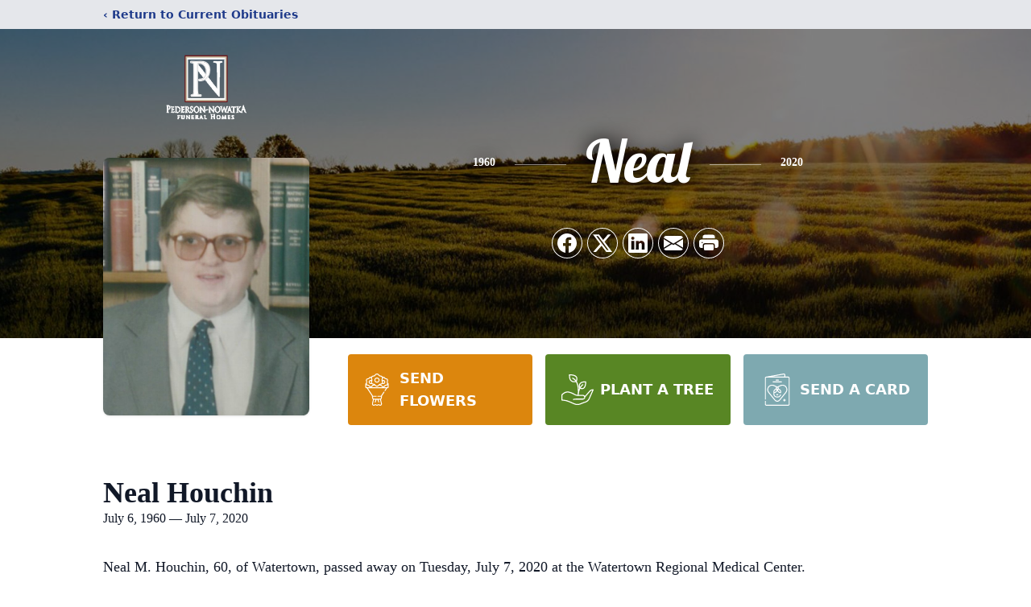

--- FILE ---
content_type: text/html; charset=utf-8
request_url: https://www.google.com/recaptcha/enterprise/anchor?ar=1&k=6LfjEEIlAAAAACxUr1d9XZeYA4VcgdBJB3E-jv-c&co=aHR0cHM6Ly93d3cucG4tZmguY29tOjQ0Mw..&hl=en&type=image&v=PoyoqOPhxBO7pBk68S4YbpHZ&theme=light&size=invisible&badge=bottomright&anchor-ms=20000&execute-ms=30000&cb=z6z47t7yvqyl
body_size: 49703
content:
<!DOCTYPE HTML><html dir="ltr" lang="en"><head><meta http-equiv="Content-Type" content="text/html; charset=UTF-8">
<meta http-equiv="X-UA-Compatible" content="IE=edge">
<title>reCAPTCHA</title>
<style type="text/css">
/* cyrillic-ext */
@font-face {
  font-family: 'Roboto';
  font-style: normal;
  font-weight: 400;
  font-stretch: 100%;
  src: url(//fonts.gstatic.com/s/roboto/v48/KFO7CnqEu92Fr1ME7kSn66aGLdTylUAMa3GUBHMdazTgWw.woff2) format('woff2');
  unicode-range: U+0460-052F, U+1C80-1C8A, U+20B4, U+2DE0-2DFF, U+A640-A69F, U+FE2E-FE2F;
}
/* cyrillic */
@font-face {
  font-family: 'Roboto';
  font-style: normal;
  font-weight: 400;
  font-stretch: 100%;
  src: url(//fonts.gstatic.com/s/roboto/v48/KFO7CnqEu92Fr1ME7kSn66aGLdTylUAMa3iUBHMdazTgWw.woff2) format('woff2');
  unicode-range: U+0301, U+0400-045F, U+0490-0491, U+04B0-04B1, U+2116;
}
/* greek-ext */
@font-face {
  font-family: 'Roboto';
  font-style: normal;
  font-weight: 400;
  font-stretch: 100%;
  src: url(//fonts.gstatic.com/s/roboto/v48/KFO7CnqEu92Fr1ME7kSn66aGLdTylUAMa3CUBHMdazTgWw.woff2) format('woff2');
  unicode-range: U+1F00-1FFF;
}
/* greek */
@font-face {
  font-family: 'Roboto';
  font-style: normal;
  font-weight: 400;
  font-stretch: 100%;
  src: url(//fonts.gstatic.com/s/roboto/v48/KFO7CnqEu92Fr1ME7kSn66aGLdTylUAMa3-UBHMdazTgWw.woff2) format('woff2');
  unicode-range: U+0370-0377, U+037A-037F, U+0384-038A, U+038C, U+038E-03A1, U+03A3-03FF;
}
/* math */
@font-face {
  font-family: 'Roboto';
  font-style: normal;
  font-weight: 400;
  font-stretch: 100%;
  src: url(//fonts.gstatic.com/s/roboto/v48/KFO7CnqEu92Fr1ME7kSn66aGLdTylUAMawCUBHMdazTgWw.woff2) format('woff2');
  unicode-range: U+0302-0303, U+0305, U+0307-0308, U+0310, U+0312, U+0315, U+031A, U+0326-0327, U+032C, U+032F-0330, U+0332-0333, U+0338, U+033A, U+0346, U+034D, U+0391-03A1, U+03A3-03A9, U+03B1-03C9, U+03D1, U+03D5-03D6, U+03F0-03F1, U+03F4-03F5, U+2016-2017, U+2034-2038, U+203C, U+2040, U+2043, U+2047, U+2050, U+2057, U+205F, U+2070-2071, U+2074-208E, U+2090-209C, U+20D0-20DC, U+20E1, U+20E5-20EF, U+2100-2112, U+2114-2115, U+2117-2121, U+2123-214F, U+2190, U+2192, U+2194-21AE, U+21B0-21E5, U+21F1-21F2, U+21F4-2211, U+2213-2214, U+2216-22FF, U+2308-230B, U+2310, U+2319, U+231C-2321, U+2336-237A, U+237C, U+2395, U+239B-23B7, U+23D0, U+23DC-23E1, U+2474-2475, U+25AF, U+25B3, U+25B7, U+25BD, U+25C1, U+25CA, U+25CC, U+25FB, U+266D-266F, U+27C0-27FF, U+2900-2AFF, U+2B0E-2B11, U+2B30-2B4C, U+2BFE, U+3030, U+FF5B, U+FF5D, U+1D400-1D7FF, U+1EE00-1EEFF;
}
/* symbols */
@font-face {
  font-family: 'Roboto';
  font-style: normal;
  font-weight: 400;
  font-stretch: 100%;
  src: url(//fonts.gstatic.com/s/roboto/v48/KFO7CnqEu92Fr1ME7kSn66aGLdTylUAMaxKUBHMdazTgWw.woff2) format('woff2');
  unicode-range: U+0001-000C, U+000E-001F, U+007F-009F, U+20DD-20E0, U+20E2-20E4, U+2150-218F, U+2190, U+2192, U+2194-2199, U+21AF, U+21E6-21F0, U+21F3, U+2218-2219, U+2299, U+22C4-22C6, U+2300-243F, U+2440-244A, U+2460-24FF, U+25A0-27BF, U+2800-28FF, U+2921-2922, U+2981, U+29BF, U+29EB, U+2B00-2BFF, U+4DC0-4DFF, U+FFF9-FFFB, U+10140-1018E, U+10190-1019C, U+101A0, U+101D0-101FD, U+102E0-102FB, U+10E60-10E7E, U+1D2C0-1D2D3, U+1D2E0-1D37F, U+1F000-1F0FF, U+1F100-1F1AD, U+1F1E6-1F1FF, U+1F30D-1F30F, U+1F315, U+1F31C, U+1F31E, U+1F320-1F32C, U+1F336, U+1F378, U+1F37D, U+1F382, U+1F393-1F39F, U+1F3A7-1F3A8, U+1F3AC-1F3AF, U+1F3C2, U+1F3C4-1F3C6, U+1F3CA-1F3CE, U+1F3D4-1F3E0, U+1F3ED, U+1F3F1-1F3F3, U+1F3F5-1F3F7, U+1F408, U+1F415, U+1F41F, U+1F426, U+1F43F, U+1F441-1F442, U+1F444, U+1F446-1F449, U+1F44C-1F44E, U+1F453, U+1F46A, U+1F47D, U+1F4A3, U+1F4B0, U+1F4B3, U+1F4B9, U+1F4BB, U+1F4BF, U+1F4C8-1F4CB, U+1F4D6, U+1F4DA, U+1F4DF, U+1F4E3-1F4E6, U+1F4EA-1F4ED, U+1F4F7, U+1F4F9-1F4FB, U+1F4FD-1F4FE, U+1F503, U+1F507-1F50B, U+1F50D, U+1F512-1F513, U+1F53E-1F54A, U+1F54F-1F5FA, U+1F610, U+1F650-1F67F, U+1F687, U+1F68D, U+1F691, U+1F694, U+1F698, U+1F6AD, U+1F6B2, U+1F6B9-1F6BA, U+1F6BC, U+1F6C6-1F6CF, U+1F6D3-1F6D7, U+1F6E0-1F6EA, U+1F6F0-1F6F3, U+1F6F7-1F6FC, U+1F700-1F7FF, U+1F800-1F80B, U+1F810-1F847, U+1F850-1F859, U+1F860-1F887, U+1F890-1F8AD, U+1F8B0-1F8BB, U+1F8C0-1F8C1, U+1F900-1F90B, U+1F93B, U+1F946, U+1F984, U+1F996, U+1F9E9, U+1FA00-1FA6F, U+1FA70-1FA7C, U+1FA80-1FA89, U+1FA8F-1FAC6, U+1FACE-1FADC, U+1FADF-1FAE9, U+1FAF0-1FAF8, U+1FB00-1FBFF;
}
/* vietnamese */
@font-face {
  font-family: 'Roboto';
  font-style: normal;
  font-weight: 400;
  font-stretch: 100%;
  src: url(//fonts.gstatic.com/s/roboto/v48/KFO7CnqEu92Fr1ME7kSn66aGLdTylUAMa3OUBHMdazTgWw.woff2) format('woff2');
  unicode-range: U+0102-0103, U+0110-0111, U+0128-0129, U+0168-0169, U+01A0-01A1, U+01AF-01B0, U+0300-0301, U+0303-0304, U+0308-0309, U+0323, U+0329, U+1EA0-1EF9, U+20AB;
}
/* latin-ext */
@font-face {
  font-family: 'Roboto';
  font-style: normal;
  font-weight: 400;
  font-stretch: 100%;
  src: url(//fonts.gstatic.com/s/roboto/v48/KFO7CnqEu92Fr1ME7kSn66aGLdTylUAMa3KUBHMdazTgWw.woff2) format('woff2');
  unicode-range: U+0100-02BA, U+02BD-02C5, U+02C7-02CC, U+02CE-02D7, U+02DD-02FF, U+0304, U+0308, U+0329, U+1D00-1DBF, U+1E00-1E9F, U+1EF2-1EFF, U+2020, U+20A0-20AB, U+20AD-20C0, U+2113, U+2C60-2C7F, U+A720-A7FF;
}
/* latin */
@font-face {
  font-family: 'Roboto';
  font-style: normal;
  font-weight: 400;
  font-stretch: 100%;
  src: url(//fonts.gstatic.com/s/roboto/v48/KFO7CnqEu92Fr1ME7kSn66aGLdTylUAMa3yUBHMdazQ.woff2) format('woff2');
  unicode-range: U+0000-00FF, U+0131, U+0152-0153, U+02BB-02BC, U+02C6, U+02DA, U+02DC, U+0304, U+0308, U+0329, U+2000-206F, U+20AC, U+2122, U+2191, U+2193, U+2212, U+2215, U+FEFF, U+FFFD;
}
/* cyrillic-ext */
@font-face {
  font-family: 'Roboto';
  font-style: normal;
  font-weight: 500;
  font-stretch: 100%;
  src: url(//fonts.gstatic.com/s/roboto/v48/KFO7CnqEu92Fr1ME7kSn66aGLdTylUAMa3GUBHMdazTgWw.woff2) format('woff2');
  unicode-range: U+0460-052F, U+1C80-1C8A, U+20B4, U+2DE0-2DFF, U+A640-A69F, U+FE2E-FE2F;
}
/* cyrillic */
@font-face {
  font-family: 'Roboto';
  font-style: normal;
  font-weight: 500;
  font-stretch: 100%;
  src: url(//fonts.gstatic.com/s/roboto/v48/KFO7CnqEu92Fr1ME7kSn66aGLdTylUAMa3iUBHMdazTgWw.woff2) format('woff2');
  unicode-range: U+0301, U+0400-045F, U+0490-0491, U+04B0-04B1, U+2116;
}
/* greek-ext */
@font-face {
  font-family: 'Roboto';
  font-style: normal;
  font-weight: 500;
  font-stretch: 100%;
  src: url(//fonts.gstatic.com/s/roboto/v48/KFO7CnqEu92Fr1ME7kSn66aGLdTylUAMa3CUBHMdazTgWw.woff2) format('woff2');
  unicode-range: U+1F00-1FFF;
}
/* greek */
@font-face {
  font-family: 'Roboto';
  font-style: normal;
  font-weight: 500;
  font-stretch: 100%;
  src: url(//fonts.gstatic.com/s/roboto/v48/KFO7CnqEu92Fr1ME7kSn66aGLdTylUAMa3-UBHMdazTgWw.woff2) format('woff2');
  unicode-range: U+0370-0377, U+037A-037F, U+0384-038A, U+038C, U+038E-03A1, U+03A3-03FF;
}
/* math */
@font-face {
  font-family: 'Roboto';
  font-style: normal;
  font-weight: 500;
  font-stretch: 100%;
  src: url(//fonts.gstatic.com/s/roboto/v48/KFO7CnqEu92Fr1ME7kSn66aGLdTylUAMawCUBHMdazTgWw.woff2) format('woff2');
  unicode-range: U+0302-0303, U+0305, U+0307-0308, U+0310, U+0312, U+0315, U+031A, U+0326-0327, U+032C, U+032F-0330, U+0332-0333, U+0338, U+033A, U+0346, U+034D, U+0391-03A1, U+03A3-03A9, U+03B1-03C9, U+03D1, U+03D5-03D6, U+03F0-03F1, U+03F4-03F5, U+2016-2017, U+2034-2038, U+203C, U+2040, U+2043, U+2047, U+2050, U+2057, U+205F, U+2070-2071, U+2074-208E, U+2090-209C, U+20D0-20DC, U+20E1, U+20E5-20EF, U+2100-2112, U+2114-2115, U+2117-2121, U+2123-214F, U+2190, U+2192, U+2194-21AE, U+21B0-21E5, U+21F1-21F2, U+21F4-2211, U+2213-2214, U+2216-22FF, U+2308-230B, U+2310, U+2319, U+231C-2321, U+2336-237A, U+237C, U+2395, U+239B-23B7, U+23D0, U+23DC-23E1, U+2474-2475, U+25AF, U+25B3, U+25B7, U+25BD, U+25C1, U+25CA, U+25CC, U+25FB, U+266D-266F, U+27C0-27FF, U+2900-2AFF, U+2B0E-2B11, U+2B30-2B4C, U+2BFE, U+3030, U+FF5B, U+FF5D, U+1D400-1D7FF, U+1EE00-1EEFF;
}
/* symbols */
@font-face {
  font-family: 'Roboto';
  font-style: normal;
  font-weight: 500;
  font-stretch: 100%;
  src: url(//fonts.gstatic.com/s/roboto/v48/KFO7CnqEu92Fr1ME7kSn66aGLdTylUAMaxKUBHMdazTgWw.woff2) format('woff2');
  unicode-range: U+0001-000C, U+000E-001F, U+007F-009F, U+20DD-20E0, U+20E2-20E4, U+2150-218F, U+2190, U+2192, U+2194-2199, U+21AF, U+21E6-21F0, U+21F3, U+2218-2219, U+2299, U+22C4-22C6, U+2300-243F, U+2440-244A, U+2460-24FF, U+25A0-27BF, U+2800-28FF, U+2921-2922, U+2981, U+29BF, U+29EB, U+2B00-2BFF, U+4DC0-4DFF, U+FFF9-FFFB, U+10140-1018E, U+10190-1019C, U+101A0, U+101D0-101FD, U+102E0-102FB, U+10E60-10E7E, U+1D2C0-1D2D3, U+1D2E0-1D37F, U+1F000-1F0FF, U+1F100-1F1AD, U+1F1E6-1F1FF, U+1F30D-1F30F, U+1F315, U+1F31C, U+1F31E, U+1F320-1F32C, U+1F336, U+1F378, U+1F37D, U+1F382, U+1F393-1F39F, U+1F3A7-1F3A8, U+1F3AC-1F3AF, U+1F3C2, U+1F3C4-1F3C6, U+1F3CA-1F3CE, U+1F3D4-1F3E0, U+1F3ED, U+1F3F1-1F3F3, U+1F3F5-1F3F7, U+1F408, U+1F415, U+1F41F, U+1F426, U+1F43F, U+1F441-1F442, U+1F444, U+1F446-1F449, U+1F44C-1F44E, U+1F453, U+1F46A, U+1F47D, U+1F4A3, U+1F4B0, U+1F4B3, U+1F4B9, U+1F4BB, U+1F4BF, U+1F4C8-1F4CB, U+1F4D6, U+1F4DA, U+1F4DF, U+1F4E3-1F4E6, U+1F4EA-1F4ED, U+1F4F7, U+1F4F9-1F4FB, U+1F4FD-1F4FE, U+1F503, U+1F507-1F50B, U+1F50D, U+1F512-1F513, U+1F53E-1F54A, U+1F54F-1F5FA, U+1F610, U+1F650-1F67F, U+1F687, U+1F68D, U+1F691, U+1F694, U+1F698, U+1F6AD, U+1F6B2, U+1F6B9-1F6BA, U+1F6BC, U+1F6C6-1F6CF, U+1F6D3-1F6D7, U+1F6E0-1F6EA, U+1F6F0-1F6F3, U+1F6F7-1F6FC, U+1F700-1F7FF, U+1F800-1F80B, U+1F810-1F847, U+1F850-1F859, U+1F860-1F887, U+1F890-1F8AD, U+1F8B0-1F8BB, U+1F8C0-1F8C1, U+1F900-1F90B, U+1F93B, U+1F946, U+1F984, U+1F996, U+1F9E9, U+1FA00-1FA6F, U+1FA70-1FA7C, U+1FA80-1FA89, U+1FA8F-1FAC6, U+1FACE-1FADC, U+1FADF-1FAE9, U+1FAF0-1FAF8, U+1FB00-1FBFF;
}
/* vietnamese */
@font-face {
  font-family: 'Roboto';
  font-style: normal;
  font-weight: 500;
  font-stretch: 100%;
  src: url(//fonts.gstatic.com/s/roboto/v48/KFO7CnqEu92Fr1ME7kSn66aGLdTylUAMa3OUBHMdazTgWw.woff2) format('woff2');
  unicode-range: U+0102-0103, U+0110-0111, U+0128-0129, U+0168-0169, U+01A0-01A1, U+01AF-01B0, U+0300-0301, U+0303-0304, U+0308-0309, U+0323, U+0329, U+1EA0-1EF9, U+20AB;
}
/* latin-ext */
@font-face {
  font-family: 'Roboto';
  font-style: normal;
  font-weight: 500;
  font-stretch: 100%;
  src: url(//fonts.gstatic.com/s/roboto/v48/KFO7CnqEu92Fr1ME7kSn66aGLdTylUAMa3KUBHMdazTgWw.woff2) format('woff2');
  unicode-range: U+0100-02BA, U+02BD-02C5, U+02C7-02CC, U+02CE-02D7, U+02DD-02FF, U+0304, U+0308, U+0329, U+1D00-1DBF, U+1E00-1E9F, U+1EF2-1EFF, U+2020, U+20A0-20AB, U+20AD-20C0, U+2113, U+2C60-2C7F, U+A720-A7FF;
}
/* latin */
@font-face {
  font-family: 'Roboto';
  font-style: normal;
  font-weight: 500;
  font-stretch: 100%;
  src: url(//fonts.gstatic.com/s/roboto/v48/KFO7CnqEu92Fr1ME7kSn66aGLdTylUAMa3yUBHMdazQ.woff2) format('woff2');
  unicode-range: U+0000-00FF, U+0131, U+0152-0153, U+02BB-02BC, U+02C6, U+02DA, U+02DC, U+0304, U+0308, U+0329, U+2000-206F, U+20AC, U+2122, U+2191, U+2193, U+2212, U+2215, U+FEFF, U+FFFD;
}
/* cyrillic-ext */
@font-face {
  font-family: 'Roboto';
  font-style: normal;
  font-weight: 900;
  font-stretch: 100%;
  src: url(//fonts.gstatic.com/s/roboto/v48/KFO7CnqEu92Fr1ME7kSn66aGLdTylUAMa3GUBHMdazTgWw.woff2) format('woff2');
  unicode-range: U+0460-052F, U+1C80-1C8A, U+20B4, U+2DE0-2DFF, U+A640-A69F, U+FE2E-FE2F;
}
/* cyrillic */
@font-face {
  font-family: 'Roboto';
  font-style: normal;
  font-weight: 900;
  font-stretch: 100%;
  src: url(//fonts.gstatic.com/s/roboto/v48/KFO7CnqEu92Fr1ME7kSn66aGLdTylUAMa3iUBHMdazTgWw.woff2) format('woff2');
  unicode-range: U+0301, U+0400-045F, U+0490-0491, U+04B0-04B1, U+2116;
}
/* greek-ext */
@font-face {
  font-family: 'Roboto';
  font-style: normal;
  font-weight: 900;
  font-stretch: 100%;
  src: url(//fonts.gstatic.com/s/roboto/v48/KFO7CnqEu92Fr1ME7kSn66aGLdTylUAMa3CUBHMdazTgWw.woff2) format('woff2');
  unicode-range: U+1F00-1FFF;
}
/* greek */
@font-face {
  font-family: 'Roboto';
  font-style: normal;
  font-weight: 900;
  font-stretch: 100%;
  src: url(//fonts.gstatic.com/s/roboto/v48/KFO7CnqEu92Fr1ME7kSn66aGLdTylUAMa3-UBHMdazTgWw.woff2) format('woff2');
  unicode-range: U+0370-0377, U+037A-037F, U+0384-038A, U+038C, U+038E-03A1, U+03A3-03FF;
}
/* math */
@font-face {
  font-family: 'Roboto';
  font-style: normal;
  font-weight: 900;
  font-stretch: 100%;
  src: url(//fonts.gstatic.com/s/roboto/v48/KFO7CnqEu92Fr1ME7kSn66aGLdTylUAMawCUBHMdazTgWw.woff2) format('woff2');
  unicode-range: U+0302-0303, U+0305, U+0307-0308, U+0310, U+0312, U+0315, U+031A, U+0326-0327, U+032C, U+032F-0330, U+0332-0333, U+0338, U+033A, U+0346, U+034D, U+0391-03A1, U+03A3-03A9, U+03B1-03C9, U+03D1, U+03D5-03D6, U+03F0-03F1, U+03F4-03F5, U+2016-2017, U+2034-2038, U+203C, U+2040, U+2043, U+2047, U+2050, U+2057, U+205F, U+2070-2071, U+2074-208E, U+2090-209C, U+20D0-20DC, U+20E1, U+20E5-20EF, U+2100-2112, U+2114-2115, U+2117-2121, U+2123-214F, U+2190, U+2192, U+2194-21AE, U+21B0-21E5, U+21F1-21F2, U+21F4-2211, U+2213-2214, U+2216-22FF, U+2308-230B, U+2310, U+2319, U+231C-2321, U+2336-237A, U+237C, U+2395, U+239B-23B7, U+23D0, U+23DC-23E1, U+2474-2475, U+25AF, U+25B3, U+25B7, U+25BD, U+25C1, U+25CA, U+25CC, U+25FB, U+266D-266F, U+27C0-27FF, U+2900-2AFF, U+2B0E-2B11, U+2B30-2B4C, U+2BFE, U+3030, U+FF5B, U+FF5D, U+1D400-1D7FF, U+1EE00-1EEFF;
}
/* symbols */
@font-face {
  font-family: 'Roboto';
  font-style: normal;
  font-weight: 900;
  font-stretch: 100%;
  src: url(//fonts.gstatic.com/s/roboto/v48/KFO7CnqEu92Fr1ME7kSn66aGLdTylUAMaxKUBHMdazTgWw.woff2) format('woff2');
  unicode-range: U+0001-000C, U+000E-001F, U+007F-009F, U+20DD-20E0, U+20E2-20E4, U+2150-218F, U+2190, U+2192, U+2194-2199, U+21AF, U+21E6-21F0, U+21F3, U+2218-2219, U+2299, U+22C4-22C6, U+2300-243F, U+2440-244A, U+2460-24FF, U+25A0-27BF, U+2800-28FF, U+2921-2922, U+2981, U+29BF, U+29EB, U+2B00-2BFF, U+4DC0-4DFF, U+FFF9-FFFB, U+10140-1018E, U+10190-1019C, U+101A0, U+101D0-101FD, U+102E0-102FB, U+10E60-10E7E, U+1D2C0-1D2D3, U+1D2E0-1D37F, U+1F000-1F0FF, U+1F100-1F1AD, U+1F1E6-1F1FF, U+1F30D-1F30F, U+1F315, U+1F31C, U+1F31E, U+1F320-1F32C, U+1F336, U+1F378, U+1F37D, U+1F382, U+1F393-1F39F, U+1F3A7-1F3A8, U+1F3AC-1F3AF, U+1F3C2, U+1F3C4-1F3C6, U+1F3CA-1F3CE, U+1F3D4-1F3E0, U+1F3ED, U+1F3F1-1F3F3, U+1F3F5-1F3F7, U+1F408, U+1F415, U+1F41F, U+1F426, U+1F43F, U+1F441-1F442, U+1F444, U+1F446-1F449, U+1F44C-1F44E, U+1F453, U+1F46A, U+1F47D, U+1F4A3, U+1F4B0, U+1F4B3, U+1F4B9, U+1F4BB, U+1F4BF, U+1F4C8-1F4CB, U+1F4D6, U+1F4DA, U+1F4DF, U+1F4E3-1F4E6, U+1F4EA-1F4ED, U+1F4F7, U+1F4F9-1F4FB, U+1F4FD-1F4FE, U+1F503, U+1F507-1F50B, U+1F50D, U+1F512-1F513, U+1F53E-1F54A, U+1F54F-1F5FA, U+1F610, U+1F650-1F67F, U+1F687, U+1F68D, U+1F691, U+1F694, U+1F698, U+1F6AD, U+1F6B2, U+1F6B9-1F6BA, U+1F6BC, U+1F6C6-1F6CF, U+1F6D3-1F6D7, U+1F6E0-1F6EA, U+1F6F0-1F6F3, U+1F6F7-1F6FC, U+1F700-1F7FF, U+1F800-1F80B, U+1F810-1F847, U+1F850-1F859, U+1F860-1F887, U+1F890-1F8AD, U+1F8B0-1F8BB, U+1F8C0-1F8C1, U+1F900-1F90B, U+1F93B, U+1F946, U+1F984, U+1F996, U+1F9E9, U+1FA00-1FA6F, U+1FA70-1FA7C, U+1FA80-1FA89, U+1FA8F-1FAC6, U+1FACE-1FADC, U+1FADF-1FAE9, U+1FAF0-1FAF8, U+1FB00-1FBFF;
}
/* vietnamese */
@font-face {
  font-family: 'Roboto';
  font-style: normal;
  font-weight: 900;
  font-stretch: 100%;
  src: url(//fonts.gstatic.com/s/roboto/v48/KFO7CnqEu92Fr1ME7kSn66aGLdTylUAMa3OUBHMdazTgWw.woff2) format('woff2');
  unicode-range: U+0102-0103, U+0110-0111, U+0128-0129, U+0168-0169, U+01A0-01A1, U+01AF-01B0, U+0300-0301, U+0303-0304, U+0308-0309, U+0323, U+0329, U+1EA0-1EF9, U+20AB;
}
/* latin-ext */
@font-face {
  font-family: 'Roboto';
  font-style: normal;
  font-weight: 900;
  font-stretch: 100%;
  src: url(//fonts.gstatic.com/s/roboto/v48/KFO7CnqEu92Fr1ME7kSn66aGLdTylUAMa3KUBHMdazTgWw.woff2) format('woff2');
  unicode-range: U+0100-02BA, U+02BD-02C5, U+02C7-02CC, U+02CE-02D7, U+02DD-02FF, U+0304, U+0308, U+0329, U+1D00-1DBF, U+1E00-1E9F, U+1EF2-1EFF, U+2020, U+20A0-20AB, U+20AD-20C0, U+2113, U+2C60-2C7F, U+A720-A7FF;
}
/* latin */
@font-face {
  font-family: 'Roboto';
  font-style: normal;
  font-weight: 900;
  font-stretch: 100%;
  src: url(//fonts.gstatic.com/s/roboto/v48/KFO7CnqEu92Fr1ME7kSn66aGLdTylUAMa3yUBHMdazQ.woff2) format('woff2');
  unicode-range: U+0000-00FF, U+0131, U+0152-0153, U+02BB-02BC, U+02C6, U+02DA, U+02DC, U+0304, U+0308, U+0329, U+2000-206F, U+20AC, U+2122, U+2191, U+2193, U+2212, U+2215, U+FEFF, U+FFFD;
}

</style>
<link rel="stylesheet" type="text/css" href="https://www.gstatic.com/recaptcha/releases/PoyoqOPhxBO7pBk68S4YbpHZ/styles__ltr.css">
<script nonce="6vWwFSNian-632-D68-OrA" type="text/javascript">window['__recaptcha_api'] = 'https://www.google.com/recaptcha/enterprise/';</script>
<script type="text/javascript" src="https://www.gstatic.com/recaptcha/releases/PoyoqOPhxBO7pBk68S4YbpHZ/recaptcha__en.js" nonce="6vWwFSNian-632-D68-OrA">
      
    </script></head>
<body><div id="rc-anchor-alert" class="rc-anchor-alert"></div>
<input type="hidden" id="recaptcha-token" value="[base64]">
<script type="text/javascript" nonce="6vWwFSNian-632-D68-OrA">
      recaptcha.anchor.Main.init("[\x22ainput\x22,[\x22bgdata\x22,\x22\x22,\[base64]/[base64]/[base64]/KE4oMTI0LHYsdi5HKSxMWihsLHYpKTpOKDEyNCx2LGwpLFYpLHYpLFQpKSxGKDE3MSx2KX0scjc9ZnVuY3Rpb24obCl7cmV0dXJuIGx9LEM9ZnVuY3Rpb24obCxWLHYpe04odixsLFYpLFZbYWtdPTI3OTZ9LG49ZnVuY3Rpb24obCxWKXtWLlg9KChWLlg/[base64]/[base64]/[base64]/[base64]/[base64]/[base64]/[base64]/[base64]/[base64]/[base64]/[base64]\\u003d\x22,\[base64]\x22,\[base64]/CvB/Dhw48woUYwqXDjjLCiilNT8O1w6jDvk3DlMKEPTnCnT1gwpHDgMODwoVewoEoVcOGwpnDjsO/[base64]/Dh1Ijwo3Dqw0MOcO1PcKFw7XDl8O1wpPDh8KRwpkdZcOhwrTCh8KMUsK1w4IYeMKAw7bCtcOAdsKvDgHCpA3DlsOhw7d6ZE0IQ8KOw5LCgMKZwqxdw7FXw6ckwo9rwpsYw4ttGMK2KHIhwqXCv8OSwpTCrsKmSAE9wq/CmsOPw7VhUTrCgsO5wpUgUMKEdhlcDsKqOihNw4RjPcOSHDJccMKDwoVUPMKMWx3Cuk8Ew61EwrXDjcOxw7PCkWvCvcKfBMKhwrPCmcKdZiXDgcKUwpjCmRbCimUTw5jDiB8Pw5Ryfz/CgMKzwoXDjHXCpXXCksKtwqlfw68lw5IEwqkiwo3DhzwLDsOVYsOKw7LCoit5w55hwp0WPsO5wrrCoAjCh8KTPMOXY8KCwrzDuEnDoARSwozClMO3w5kfwqlkw6fCssOdZirDnEVsD1TCuj3CgBDCuw9iPhLCi8KkNBxHwqDCmU3DhsOBG8K/GVNrc8OiRcKKw5vCnHHClcKQMsOLw6PCqcKsw4NYKmjCrsK3w7Frw63DmcOXIsK/bcKawpjDhcOswp0HTsOwb8KQQ8OawqwTw59iSnlRRRnChsKZF0/[base64]/CnG3Dr0bCtcOPwq9eZ3kiw7ZmUcKdU2ENwqUVScKGwqDCmU9aG8KBQ8KeVsKPCsOfGBXDugHDo8K8fMKOImJqw7JVGi3Dm8K6wr4IWsKyI8Khw4HDpSfCjy/CsAt0PsKsDMOfwqjDhEbCtRxwezzDhjcAw6IJw6R5w4DCs0bDosOvFyPDmMKMwqdtJcK1wpXDpHPCusK+wpMzw6ZmRsKYJcOUF8KsZsKqLcOHXGPCmGvCu8Ocw4/DqRDCmw8fw7cJL0LDp8KEw5jDhMOUcmDDkRnDrMKGw4HDk1d1V8Kwwrh/w6bDsxrCtcKVwrkcwpowdSPDpggyfBbDrMOTYsOWI8KowpLDhj4yScOrwokIw5zCvklnSsONwoYKwrvDtcKEw5l3wqs9Oyphw4oaAlPCusK6wqolw6fDiDUOwo82UAtEbmbDvnZ4wobCosK4VMKtDsOdfynCjsKAw6/Di8KKw5McwoRUYQ/[base64]/[base64]/wr0pIC/CqxzCoVLDkWQdIEjDvBjCtsKSGsKdwocdQh4Bw6wRHBDCogpRXQ0jCBFPBS0pwpViw6BRw74FLMKTDMODVUvChh98CwbCicOwwrPDlcOZwptqVsOfP3rCnVLDrmprwqR4UcOWUAVRw5otwrXDj8OWwoN/XEkRw704b2/[base64]/CtS/DoBh7w6IXGcKzwpgjwpMkCEnCicKJw50iwqfDrgXCmXZuOlfDqcOoBS8Awqd9woNaYQbDgDvCoMK9wrwkw4/DrWkRw4t1wqZtOF3CgcKkwpIgwqIMwoZ2wpVLw45CwrEdKCt/wp3DoyXDmMKNw5zDgm08WcKCwozDhMKmH00JNRDCpMKFIAfCpsO0YMOawqnCoTdULsKXwpMDCMOHw4l/QsOQVcK1DXx7wqTDgcOnwovDlV00wqx6wr/CkwjDj8KAfHtZw45Tw6tDATLDnsOidFXCgz4JwphHw4AyZ8OPZhM5w6HCqcKKFMKrwpVAw5o4UDkadBnDrFp2OcOoejPDucO0ZcKDe305DsO6KsOqw4TDhDPDvMKuwpYVw4sBAEZfw7HCgC4tYcO3wpkkw4jCpcOGClcTw5zDsHZBwr/[base64]/DvEnCnsKrGE/Cu8KtJMK4wo55GsKJa8Ksw7IBw7M7AzLDpiHCk1kHbcKtCjvCjgrDrSpZeVQtw7gtw7YXwrgZw7zCv1vCjcK+wrkvVsKxfh/DjBxUwrjDisOhA1ZNcsKhH8OoUX3DvMK3PQRUw702EsKpdsKFGlZYN8O6w6jClldrwpc4wqXCiFvChhvCkBw1Q3HCqcOiwqHCp8KZQnPChMKzZQs2WV50w5PClsOzVMOyLjbDrcK3HRkcBwYPw4pKQsKOwo7DgsObwpU5TMOdH24QwqfCsAFYUsKbwo/ChhMEHjZ/w4vDoMKDM8Ozw4TDpBNZS8OFT3zDgn7Cgmw8w640KcO+ZcOmw4fDrmTDhghAT8OEwoBLM8OPw6rDhsOPwoJ7FD4VwrDCj8KVezRIFQ/DixFcdcOWKMOYAlJdw7/DjQTDucKgasO0VcK9J8O1ZcKSD8ODw6FZwo5HJR3DkiM1NiPDojrDpAMtwoA+EwBFXycmLAnDtMKxaMOIGsKzw7fDkwPChQrDnMOFwp3Dh1xGw6jCrMOkwo4uEsKBdMODwqbCuC7CiC/DnGEmOsO2dwrDik15AcK9wq85w79Ze8KsPRkWw6/[base64]/w4TDuAHDqALDiSPDj1VfLUMBwpUWwobClykWQcKtAcOBw4xTUR4gwpoVflXDlQ/DnMKOw6/[base64]/w540w718w57CkUBpLsOLw7USecOswpvDn1E/w67DoU3CmcOWR0XCqMOqZTsCw6Utw5hkw4oZUcK3dMKgeWnCrsOjMcKbXjEQYcOqwqYvw51YMMOpZHQuw4bCm0cEPMKZdn7Dv0rDnsKjw7bCrndcacKUHMKiFjDDh8OLOHjCv8OdWUfCoMKKA0nDsMKDKSvCvw/DsSjCjDnDvnXDpBA/[base64]/CmMK2wo97O8KJT8KOwqbDj8K3w5VOw5zDjhbChsK+wo8pTwNrGBFYwpXDsMOaYMOYdcOyCAzCmwrCkMKkw54Ywps+B8KvbTlhwr3ChMKKQm1CcCLCjsOLBXfDhVd5YsOnPsK1cR4Dwo/Dj8OGwq/CujYDacO1w4zCgcKhwr8Cw5Raw65fwqPDkcOgUMOsNsOBw7sXwqYYG8KpD0p2w5PCvz1FwqPCsC4lw6zDr27CnAoUw7jCi8KiwoVtGHDDicOAwqNcP8OnAMO7w5YhFMKdK2kieFbDqMKdQMOuYMO3MC5gUMOkKMKnQ0g4KDDCt8Oaw7xYHcOiG3dLC0Z+wr/[base64]/DuX1BYsKJw5rDqMKNBMOfR8K+w5J6IH3CplLDsjNYLCtSdihROUAHwokiw6Qiwo3CocKVAMKZw57CoVBAHSw7fMKUcn3DjsKtw6nCpsK3dnzCkcO5L2DDk8KwAWjDmA1kwp3DtlY/wqjDhRVOOwvDr8OrbFIldCtwwrPDtUVCJHUgwrlhGsOAwrEDTsOwwp4mw4x7bcOnwrPCpksxw4nCt1jCnMKwL3/Cu8KKJcO4Y8Ktw53Du8OQK2VUw63DgQtWFMKIwr4qWzvDjCAGw4BXJHlMw6XCiF1awqnDmcODUMKow77CgRPDolx8woXCkwdqKStbBGHDjXhfEcORWCvDuMOjwq90Yy1wwpEawqVETAzDt8KhQisXETBDwprDqMOLLi3DqF/Dn3w8aMOKTcKvwr8ewrnChsOzw4fCl8OWwp4HQsKRw6xwacKIw7fCqVLCusOXwrPChnZhw67Cg0jCvCvCg8KNXibDqDdxw6HCgBInw4nDu8Orw7rCiCvCusOww6tewrzDp1rCvMK3A105wp/DqBXDu8KOVcKGfsOnFUnCs01BWMKUUMOVH03CmcOuw4c1H0bDixl1A8K6wrXCm8K0H8O/ZMOxMsKow7LCkE7DozfDnMKga8K+wod4wp7DujFncX7CvxvCokteVUhGwoHDjEbCqMOGB2TCu8KHYMOGd8K+aDjCjcKawqLCqsO1L2zColrDnldPw43CvcKFw7DCoMKfwpsvHyzDpMOkwpNsC8OCw4fDoQDDuMK3w4XDkxVoUcOKwqcFI8Kewr/Ci3xINlDDhEgkw6DDocKYwo8KcGvDiVJ0w6HDoHsfKR3Di2tPEMKxwqdIJ8OgQRJDw5TCssOxw53DgMODw4PDu1TDtcODwqvCjmLDrcOlwqnCrsKGw6lEOBnDgMKCw5XCj8ObZj9nAnLDu8OCw4s8W8KzYsKuwqkUacKow6RhwpbChcO2w5/DmcOAwoTCgnrDvSzCqELCn8O/[base64]/[base64]/CkjfDl8OWHy45wqDDkMO/fiRFw5Fkw7I/S8O1w7FDMsKCwrXDlRnCv1EjEcKMw4zClwFswrrChRhrw5dpw60yw7QBM1LDjETCmW/Ds8OyTsOpP8K9wpjClcKBw7sWwoXDssKkOcOmw4VDw7tBSzk7Oh1+wrXDm8KeRiXDosKFccKAGsKEI1PCmcOrwoDDh28paw/DpcK4fsOiwoUAeBDCsRlqwrnDhmvCiSTDp8KJVMKRZ03DgyLCsRHDl8Ojw6jCqsODwojDmnovwqbDi8OGOMOiw5AKW8KZV8Oowr4PHcOOwqF0J8OZwq/CjDYWIi7CrsOrdhRSw7ROw5fCicKgJMKywpZBwqjCv8OvCmUpCMKCG8OKwq7Cm33CpMKCw43CvMORY8KFwqDChcKcSTHDuMKAGsOuwpoNFE5dGcOMw4pOJMOwwobChC/Dh8KzaQnDllDDjcKSFMKkwqLDosKiw6sow4oLw550w5AVw5/[base64]/CmjPDoXbDmRvCu8Ojw6XCpcKuw54NwrvDh1fDj8OmLhxqw7IBwpPCo8O1wqPCgMOUwrpmwp3CrMO/KErCtkTCllFzMMOyUsOREGJ6bwvDlFgiw4Q9wrfDl3kMwottw6hqHjHDkcKhwp3ChcOdTMOkIcO4W3fDlXrCs2HCm8KJDVrCk8KHMDMhwrXCpW3DkcKFwpjDhS7CqgY7woRyYcOoTncUwqosASTCosOxw6Vrwo9sODzCrmtDwpwxw4TDj2rDsMKLw6l0KzrDtRDDusO/VcKhwqcrw7s5ZMOdwr/Cjg3DljLDg8KLOcO6bynDg0J3CMOpFTYfw4jCmMO3dw/Dk8KdwoBLQijCtsKDw7rDhsKnw7dSMgvCog3CpMOxJyxPCcKDDsK7w4rCoMKLGEg4wpwHw4/DmcOKe8KvWsKLwocIbS/[base64]/Dnm11w79qUMOSB23CglnCtcO3w7Juw5nCl8KiwoTCn8KyQ1XDj8KcwpgOKcOvw6HDslAKwps5Gx48wpJ8w6vDoMOvcWsWw5h3w6rDocKpFcKcw7xWw5VmKcOIwrhkwr3DqgVQCCRxw5kfw6HDv8KfwofCt3FRwoVLwpnDoBDDpsKawpoCVsKSCAbDkXwBQ0/[base64]/Ch1ooOhLDsGbCrj1ywrHCh8OCPzfCoSs8CMKpw73DrkjCgMO5wrNFw7xOEl1zeEBpw7zCucKlwopYJjvDqTDDqsOOw5HCjDXDlMOteDnDqsK0OMKjRMK2wr7Dug3CsMKIw53Cn1rDncONw63CqcOfw5xhw54FRsO9bQXCnMK/wrTCr3/ClsOtwrjDjyseY8O5w6LDs1TCmXrCicOqUHjDpgDCo8OQTmrCqF0xR8KewqvDhA4RKAzCrMOWw4cWT1wpwoXDkwLDrX5sEH1Gw43CtSlgWXxpLQvCpwEGwp/DgA3Dm2/CgMK2woDCnW4Gwpd9cMObw5XDusKQwqPDokcXw5lew4zDnsKEETM1wqDDtcKpwqbCvy7DkcO+CxUjwrl1C1Iew4fDgkwEw55+wo8mBcO/[base64]/w7/[base64]/DsgjCmgg1wqdTw5TCgMK2w6dhX0nChDZ5w7Y1wp/Di8KKWFwJwo/CkU0wJg0Zw6nDg8KDdMOVw5PDn8Oxwq/Dn8K6wqBpwrFZMQxpRMKtwq7DuyBuw4rDssKkPsKfwp/DvsOTwoTDqMO7w6DDocKBwq7Cpy7DvlXCr8Kcwr1xVsOKwrgSbSXDuRtePhvDicKcWsK2c8KUw6XCkj0ZY8K1FkDDr8KeZMOnwpdFwotRwqtZGsOawqNRKcKaDTlMw64Ow4XDhGLDthpoB0HCvV3DrC0Uw6A+wqfCqURJw6rDmcKEw74oM0/CvTbDi8OPcEnDssOhw7cVasO7w4LDmyU9w68iwpHCpsOjw6sqwpVgGVHCkRYgw7R/wqvCicOQB23Co1sbNhvCgMOjwoRxwqPCnALDv8Oiw7LCj8KgKFwxw7BFw5UlW8OOW8Ktw5LCjsOjwqHCvMO4w5YFfGDCkWJiBkVow4J4CcK1w7p1wq5gwqPDnMKHd8OaKGzDhWPDmE7Dv8OEOGdNw5jCiMKQDHXDnnI2wo/CnMO0w5PDk1Eewpg7Xm/CucOvwoJdwrpRwr07wqjDnW/[base64]/Cs8OTw61/w5LCusOYwpfDnsKEVGjDkF7DnQANLTBsWlbCo8OUf8KDIsOeDMOgOsKxZ8OtdcO4w5HDhTISSMKddzkFw7vCgSTCjcOxwoLCrz7DoQ19w6gxwqrClHcGw5rCkMK7wqjDi0/Dl3DDkR7Cgk88w5vCmFY3F8KgQD/DpMO2GMKIw5/CuCwaccKnPmbCi0PCoTcawpRyw4rCgw7DtHTCrH/Crk11TMOFJMKveMO7V1LDp8Oywrtlw7PDjsKZwrPCv8Orw5HCoMOgwrHDosOfw5gOSX5pUW3CjMK7OEEnwqAQw6Aiwp3CvA3ChMODOTnCgTHChU/[base64]/ChwrDnCLDuR9MNcOXwqRfw5zDlUDCpcKvwrXDi8KSSE3CvsKlwpUlwqTCo8KIwp0sKMK+cMO2w7nCv8OSw4VZw5ZCIMKXwpvDm8KAHcKbw7IDLcK+wohqYjvDrxfDtsOJa8Kqd8Oewq3CiB0gRcO/f8OPw757w7xKwrZJw7dbc8OMZGzDhkR6w4EbLEJ9BGTCjMK3wrArRsOOw4jDnsOUw7F7Vw1YOsOAw6dGw5EHBAQFHB7CmMKBOCrDq8O9w7gbIx7DtcKYwq3CiVbDlznDqcKHeWjDqSMzNEjDnMONwo/CiMOrT8OFCQVawqolw63CpMOtw7bCuwMYf3FIKj9tw7tiwqIyw6oKfsKWwq5Kwr8kwrDCmMOAAMK6KjElbW7Di8Ovw6tRCsKRwoANX8K+w6ZCWsODAMKFLMOuIsOsw7nDiTDDh8KAXFZwZcOWw4V/wqDCuk1bWMOPwpgpJBHCqzU7NEU7GinDtcOsw4rCsFHCvsOFw50zw40uwooIC8KMw6xmw4dEwrrDmHoFB8KjwrhHw7UEw6jCvUQeHFDCjsOfSQUuw5TCnsO2woTCn3LDqsKHbmAEHGwiwrt9wofDpxHDjnw+w690fXHDmsKLNsOFIMKvw6XDrsK/wrjCsDvCim47w7HDp8KXwoVbecKzG0jCsMOID3/[base64]/fcK3MMOaScK1fMKAdF7CgyZZbkRwwofCu8ORVcOzADDClMKFacO5wrV1wrfDqV3CnsO8woPClijCuMKYwpbDlUHDsEbDk8OSw4LDp8K+OMO/OsKjw75/[base64]/CoWDDmA/CvsKNasOzw4FNw4zDpAQWw7sqwobDlcOXTwUYw7NDH8KkIsONGzVaw4rDisOyYGhYwqLCuwoGw6FEGMKSwqsQwol+w4o7J8Kqw7k6w645fAh6RMKHwollwrLDjncRRm/DliV2woTDp8Kvw4Jmwp7DrH9rSMOyZMKyeXMYwoYBw5LCmsOuBMOkwqQ1w4IKW8K9w5MaUwQ7Y8OAA8OJw7fDo8OodcOABkvCj0RdA34pGmMqwq3ClcOGTMKUAcOzw7DDkRrCuHHCuCBtwoRFw4jDrTwwHVc/dcO2c0Y9w4jCiwDDrcKDwroJwpXChcKhwpLDkMKow7B9wp/CkHILw4HChMKlw7TDocOcw4zDnQMjwqNYw4vDjMODwrHDlkLCk8Obw4UeFTgtNVjDqmoXfRbDhjjDtw4ZK8Kfwq7DnFHCj1xhNcKcw4FvLsKoND/CmMKnwo5yKcOhBA7CisO2wqnChsO8wp/[base64]/DsUTDu1bDkRnCksOxfmsBFFQ4G1UYZcKNwrRDCyoLS8O+TMKSFcOMw7ckRVIQTzEhwr/CpcODfnliBi7DrsKnw6Egw53DoRNKw4sgWx8bAcK+wr0CDsOWCXtUw7vCpcK3wqY6wowpw4cqJcOGw4DCmcOWEcOpY29kwo3CosOVw7/[base64]/wq7DlFLCvcK5ZGDDrgjDkXkEdsOnw51Qw4fCrcKcw59sw7BRw7QoEmY7cFQAK0zCs8K4acKKSyMjCcKgwqI7ScO0woZmScKFATtowpBIEcOfwr/CqsOqREt5wpQ7w6LCgwnDt8Oww4N4Jw/Cu8Kzw5zCqCxyFsKMwq3DkW3DlMKBw489w7hSI1DDuMK7w5XDjV/CmcKZXcOIEgsrwpnCqjo/VCUQwotnw5DCi8OnwrbDosOkwqrDqVrCgcOvw5oHw4ZKw6dGAcO6w43Dsh/CiDXCnUBmD8KlasKaNEliw4kPccKbwq8pwogdfsKAw61Bw7xYecK6w7p8DsOpGcORw6MXw641MMOdwrhVbAl4TlhFw4QZDQnDqHhfwr7DhmPDtMKfOj3CosKOwoLDtMKwwpkZwq5JIxoeDjZRD8OGw75/b1QTwp1UesKrwp/DlsOwNzHCpcKVw6dkdQPCs0EowpJ5wr55M8KDwoLCszMVZcKdw4k3wqbDpTPCjMORCMK6E8O1GFLDv0LCrcOUw6vCsBsAb8KGw7zDlsKlIi7CusK4w4wPwpzDqMOCOMKVw6DCtsKPwoLCusOBw7zChsOHS8O8wq/[base64]/FsOKw4vCoMOGwq5rQVwow7UaJQLDniscdXE7w45Jw5FkJsKrJMKAPzfDrsKId8OhX8KqfFTCmks0AkUtwqNRw7EtCVt9P3MqwrjClsOPMcKTw5LDoMO2LcKiwqjCtG8xPMKnw6cRw7B2NUHDk3/DlMKCwqbCkMO2w67Co1NQw7XDkGF2w70eX2RKV8Kpe8KBA8OpwoDCosO1wr/CksKQG2saw4htCMOCwqnCu1IZZsOAWsO/VsOOwprCk8K1w47DvnwXR8KZGcKeaGQnwqbCp8OKC8KoZcKyYEkfw4jCtwgLdhQ/wprCsj7DhMKWw6zDtXDCnMOMBzTCgsO8F8Kxwo3CkkonY8O9LsOTVsKXEcOpw5rChErDvMKkIWECwpQ3BMOCO38fIsKRc8O/w7bDicKlw47CgsOAWcKHUz50w4rCrsK1w5xMwprCoGzCqcODwrnCkkvCmzbDp0smw53Cn094w7PCqBPCn0Z5wqzDnEfDm8OMc3HCrcOkwo9RMcKzJkI9HcKCw4Qyw5DDm8KRw57ClR0jKcOnw7LDo8K7w79ewpg2B8K+b2jDiVTDvsKxwonCrMKawoB6wrrDgHvDoz/CqsK+woN8H2pYKlDCiHXDmxzCkMKlwo7DscOOBsO8QMOOwpFNK8KGwpdZw6VRwoRmwppLJcOVw6zCpxPCuMKBRUcYBcKbwqTDnA9DwoZIZcKuA8Ozby/Cj2JhLk3Dqjtvw5EBdcKbJcK2w4zDrVnCmj7DvsKFd8OIwq/CpmnCiVPCoG7CvDVCLMKqwqHCg3QGwr5Dw4fDnVleXGU3GSYwwoHDvhjDuMOYUyDCvsOBWQJKwrw+wo5RwoFnwoPCsXk/[base64]/FcK3JMKsXiZbfsKmwpfCizzDrG9+woBlLMKDw4rDocOSw71NWcK3w67CgFLCiH0VRDYCw65mAk/ChcKPw5pAEBhGeFshwrNkw7cDS8KEQjFXwpYkw6tgcWDDu8Ozwr10w4LChG9cQsKhRSRjSMOIw4bDpsKxeMKYWsOfXcKlwq4OE05BwpRUIHfCsUfCvsK/[base64]/ClGs7wo7Cj0PDtsO0w5kWNjPDqsKQwpE5RxXCjsOKBcKXc8Ouw585wrM9LU3DgMOlOcOeZcODGlvDgHkew5nCs8O/MU7CrGXCjCJCw7vChXEpJcOiGsO5wpPCuGMBwr7DokLDrWLCh2PDilXCuQXDrMKSwo1UdMK5fF/DmCjCo8OtccKMU3HDn1fDvXDDlyDDncOSJw0zwoV6w7/DusK/w5fDqmfCr8O8w6XCkMKhYinCpB/CuMOGCMKBXMOgc8KpeMKAw4zDtsOAw5JZZGLCvzjCkcOYTcKJwr/CucOSAGksUcO6w4N7chk3woVlGyPDnMOrJsKiwrYVcMO+w6wAw7/DqcK5w47DpMOSwrjCj8KqS2/[base64]/LxBlwo8nwpjCl8ObwonCrcK/V03DrEbDicO0w78ewoF9wqQbw60jw4Rcw6jDuMK5TcKfa8OccWIFwovDg8KFw6HDtcOOwpZHw67Cv8OSTCIWFMKdGsOEAHkEwozDmcOXJcOpYAEFw4rCvkfCn3hZK8KIdC5HwobCjcOYw5PDq354wrgPwp7Cr0nCiwfDssO8wqrCrhNhS8K/wqTCngnCuBJlwrp2w6LDl8O+FXhlw5hew7HDgsOWw6AXJ3LCl8KeBMOJOMOOPVoqECQuEsKcw78FKVDCu8K+fMOYfsKqwpLDmcOfwogobMOPLcK7YEpQcsO6ecK0NsO4w5sdOsOTwpHDicOeVnTDjW/[base64]/wpE8Cig6NUQNwqJHwrnClUgJBsKxwoknQsKew6XDlcOQw6XDj199wpgBw7wVw6JtThjDoCsTOsKrwpPDmVLDohptLVLCo8O9N8OHw4TDmW3CvXlRw7IAwq/Ci2nDjwLCnMO7H8O+wpIrI0rCisOqLsKEbcOXcsOdSsKqS8KQw6LCjXdNw4x3JU54wqt3w41BLx8XWcKGNcOMwo/Dv8KUBgnCqghvIyXDkE7DrWfCpMKdP8KfaVvCgAttXMOGwo/DqcKfwqEudl0+w4hDQHnCnGR3w4xpwrdGw7vCqUHDsMKJwrDDtFfDvXliwrDDj8KcVcK+FSLDlcKmw6B/wpnCqGtLfcORGcKvwrMZw7M6wpcfHMO5ZBYXwq/DjcKUw7PCnGHDs8Klwp4Gw4Y5f00swqQIBENVZsK+wp/DmTPCjMO3DMOSw5x5wrDDhiBvwp3Ds8KjwqZuKMOQZcKNwrJ+w4DDlMKqJsKiNThew48uwozCoMOqP8KGwqHCrMKIwrDCqDUsOcKew4U8bwVnwrzClhzDuSDDssKEV1rCmgHCk8K5VBpQf0ESfsKDw4lgwrt+GQrDvnQww4DChiJIwqXCuDDCssKXeBgewqw/Wk0Vw75Da8KNSMK5w682DcOPRSfCsEhjLR/DkMOqOcK9TUg/[base64]/CnMOZf8KuRsKCw4o1TcOsw5fDhcORw5BPbsK7w6DDnwRmYcODwpDCpFbDnsKkU3MKW8ObM8Kiw7teHMKFwqIUXlwWw6kswpsHw5jCi0LDnMKeKnouw5IOw7QwwocbwrkFOcKvFsO+S8OGwqwvw7Ehwo/DlkpYwqtzw53CmC/CmDgvWDtkw5h7HsOUwr/CtsOCwr3DuMKSw4cSwq5Lw5Zaw6E7w4LCjmHCgMK6C8KyQVU8d8KIwqo6XcOADjhfRMOiWQTCljARw7xJcMKyc1fCggTCrcKcNcOXw7vCslbDjC3DgiE9OsO9w6rCg18fZHjCgsKjHMKnw74Kw4l/wqLCvsKsKCcpBWIpBMKmecKBPsOsR8KlDSBgEA9LwoYDJsKPYsKOMcOxwpXDmcK1w6EBwo3ChTs2w6w3w53CtcKkaMKaE1xiw5zCugIxZE9EQh8/w4JjUsOCw6fDohTDln/Cu0cXD8OEFMKBw77Cj8KSWBbDicKTXX/Do8OaGsORUSM/I8Oywq/DrcKpwprCgX/DqMKJK8Kiw4zDi8KabsKpGsKuw6NwEm49w5LCvHHCtcOaZWbDsFbDsUJqw5zDjBFrPMOBwrDCvmPCrzJlw4VBwpPCr1XCvyDDoHDDl8K9B8Obw45JdMOeOWvDusOfw4PDg3gXHMOrwoTDqy3DjnBAZsK8YmvDi8OJcQDCtR/DhsKmIcOvwqtiQx7CuyfChy9Lw5XDslzDmMO5wqQVEDdUGSluEy0CH8Olw5MAX2bDlsOFw47Dg8Oew5LDlEPDiMKQw67DsMO8w64JflvDkkUgw7PDu8O4D8Oew7rDgHrCrDYYw4Etwr1xScOFwr/DgMONcSY2Lx3DgjBJwrzDvcK9w6BwQlHDs2Mlw7dyQ8OQwrrCm14fw7l2asOMwopbwrcrVn5iwoYLcx4BCBDCvMOqw4YEwo/Ck1lXLsKPT8KhwpRNKx/ChQkiw7saGsO0wpBmGUDCl8OEwp88fk07wqrChXM3FkwIwr59YMO5VMONPCFwbsObCjvDqXLCuGQKGwV+UcOAw5LDtUlkw4QMBBk2w7shaXfCog/CkcORa1tCMsOOAcOywq49wrPCm8Kte3RFw5HCg1BAwr4CJ8OCZRE9cDUbXcKiw6PDsMO5wqLCusOvw5VXwrhBT1/DmMKHdm3CtwhGwplHI8KEwrrCv8Ocw4TDgsOQw4Ytwokjw5LDncK9C8K/wp3CsXxuUXLCpsOsw5FUw706wpA4wp/[base64]/DscKnCsOPwrMuw4UKw73CgMKDw6oVw7vDtsKbVMKbw79gw7UhO8OUVzjCi3bCn2Njw7TCuMO9OD/[base64]/DlcOxwrpYwrdeCMK6E3bCoMKOwpTDlUAHRHTChsODw7xjT1fCs8OHw7pWw5jDl8O4R1ZDAcKFw6N5wpzDncOaFcOQw57Cu8KXw41mT39swofDjynCnMK9wq/Cr8K6aMOpwqTCry1aw5HCrWQwwpPCnTAFw74HwqvDtFQawogjw63CoMOCWz/[base64]/w7TCvnfCuMO0fMOZw6Y5wrUUDA8mw69FwrgyIsKpPsOmTxdAwoPDv8O2w5DCmsOPFsOow5DDuMOfbMKWKlzDuBfDnBbCnlXDs8O/woTDrMOIw5XCsRhGIQAaZ8Kgw47CtgoQwq13f03DkGDDvMOywoHCpTDDtQfCmsKmw77DtMKBw7zDkTUODMOgcsKrQD7DqAfCv1HCl8O7GxHCsxBhwpp/[base64]/[base64]/w6/[base64]/CulsTw5PCqlvDu8Ogw7tyU8ONP8Oew6jCkVtaFcKew6w7DcOQw75Pwo17LEZqw73CvcOIwqsrfcKKw5jCsQhPS8Ogw40AKcKUwp1GCMOZwrPCiHbCucOoasOZJX3DkyIbw5DClEXDvkYzw705YhR3URANw5sMRjtuw4jDpTZSI8O2fMKlLS95MDrDicK/wqZXwpPDvD0FwrHChXVFEsK2FcK1VEHDq0/Ds8KBQsKewrPDh8OwOcKKcsKpHUoqw45iwpjCjHlWZ8O/[base64]/DscKQCsKYdsK6wrjDm8OSJRvCtjgjZ8OGRcOLwqvDuWAyIHsiDcKbBMO+I8KHw5hjwqXCj8OScmbCjcOUwoNlwp4Ew6zClUAUw65FWgY8w7DCt28LO0Yrw7vChFYfIWfDvMOiUyLDpMKuwr4vw5VNeMOefTMZPsOJAFJLw65gwplyw6HDksK3woMsNwBuwq5/acO1wp7Cgz5rVB9sw7EbEUTCh8KVwoBCwrEBwpbDncKrw7ctwrZ+wpvDqMKIw4bCulfCocO7dig0H1x3wqsAwrtmfcKXw6fDjUMJOQjDq8KMwrhZwqo9bMKuwrpUfG/CrTVywpshwrLCsTTDhAsEw43Dh1nCjjnCgcO8w5siESEhw7B/HcKjZsKhw4/Cr13DrAfCqGzDoMO+w7/CgsKnPMKwI8OJw4hWwogwM3BjX8OkMMKCwow2d017EVskesKHHltYTSnDt8KMwoEgwr9AJTDDvsOiUMOGF8K7w4rDmMKJHghQw7HCuSdzwoxmHcOcDcKMwr/[base64]/Dij/CpSBoE8KGw7stEmQqG8OYL8KGHBrDhhTCmRA1wo/[base64]/[base64]/CpMKiKsKpw7rDkVdbwoFZw5BgG8ObOsKHwoUWTsORwrQqwpQAZsO6w5UlESLDk8ONwoo7w589csKBIcOYwpfCm8OYQAp6cz3CryfCpjPDicOnVsO7wovCh8ORBikgHhHCiB8ICx1TPMKGwotowrQieGI8PsOqwq8gQcOhwrtoQsO4w7gGw67CgQ/Doxx2M8KCwpfCocKQw7LDpcOvwrvDrsOCw7vCisK0w5duw6YyCMOSQsKqw4xaw6bCtV4Kdk0nDcOYCSVsa8KWbhPDlWFyXXQtwpjCvcOjw7/CscO4RcOrf8KxVn5fw5B7wpTCnF4SW8KEdXHCgnHCjMKAEkLCgMK2F8O/fCFHEsOJBcO3IV7DsihnwpUdwoI6WMKmwpXDgsKuwqTCvsKSw6Efwqg5w5LDh2PDjsO1w4PCpEDCpsO8wqpVfcKBLmzCv8O7BsKZVcKmwpLCoQjCjsK0RMKUJXZ2w7fDq8K3wo0+OsOBwoTCswjDmcOVJsKDw6Avw6rCpsOUwrLCuRIfw4l4w6/Ds8OjasKWw5rCicKYYsOnKSQuw65mwoJ5wrLCizzCjcOBdG4aw7DCmsK8bSdOwpHClcOlw4cEwobDg8OHw4nDhnZ+RlHClBYIwpbDh8O8BiPCtMOJeMKLN8OQwo/DqUBBwqfCmVAIE1bDgsOsf3t/ZRt/wqECw79kKMOVR8KgX3gfPVvDpcKTcxYxwq0Ew6tyIsOQXkACwqbDlCVCw4fCtHtWwpvDsMKVdi9UTnU+KBwHwqTDjcO7wpBqwpnDu23CnMKPFMKXdVPDvMKmUMKmwoLDgj/CosONQcKYfHzDoxzDj8OpAgHCsQnDmcKveMKdKFcvTxxrf3DCgsKjw4Yow69SCA55w5fCrMKUw6/Di8KbwoDCij99esOEFSzCgw5bw5vCt8O5YMO7wqjDuSrDh8KjwpBYJsOmwozCsMO2OiAKYMOXw7jDp3dbeHhRwo/DqcOUw7M+Rx/CicKhw5/[base64]/w5cFEsKyDMO+wovCjSFpw7/DrRdpw7XDgxXDvVx+wrUHdMKMUMKewoFjKDXDjm0RKsKQXkjCmsK1w6R7wrx6wqkIwqDDhMKUw5PCs1vDmFlgCcOaCFoSZkHDoWsIwoLCgSfDsMKTDz96w4oRYRsAw5DCj8OpAFXCklFwesOhNsKCA8KubsOnwop2wr7CjRETIW/[base64]/LMKSw7woEWPDthYCDMO4wprDgGLCiCN7wq/CiB/[base64]/DjijDtUjCosKOE8OSKsK/w5lhUGBSw7BxPcOFXysOfh7CgMK5w6wIG0YHwqldwpDDhDrCrMOQw6DDpUZ6Kk1/[base64]/[base64]/Cp8KEwrUBwprCmcOQwrNwwqwvw6JHHXfDqglrDx9Zw4cyWmh2CcK1wrvDvDd2bChnwq3Dn8KxEA82PFMGwrfDh8Kiw6nCscOBwqEGw6bDrcOMwpVOYMKJw57DpsKrwo3CjlZlw5nCmsKfX8K/PcKZw7/[base64]/w7ckw7MpwpAoU8KNwq3CmFcxwo4tfkhXw6jDmU/[base64]/DhMO1QHjCo8Krw6rDl8OfI8KnPsKnWF4iOG/[base64]/[base64]/CnQg6wodfbcKewrLCn8K5dnwkw4QvKcKyQcK4w7AFSD/[base64]/Dq10iwo/CrsKdScKjwqUzwpRhw4TCmsOLbMK2woFOwpfDmMKOFRXDoG5zw73CicOUHX/CuTjCvMKYFcONfy/DgMKZNMOvDFJNwrZhIsO6cz07w5oieQ4uwqY0wpxIFcKlGcOKw5FpU1nDu3jCnBpdwpbCtMKwwolqV8OTw7fDkFPCrCPDn0kGD8KBw7XDvR/Cn8OTeMKhH8Knwqw7wrYRfmkALELDscOEEj/Cn8OLworCnMK3KUswUMKLw7gBwqrCiUFdfwxNwqJqw6YIelJeUMKgw5svXCPCil7CknkrwonDkcKpw7pTw5PCmSlmw4zDv8K4WsKpTVF/Wgshw5TDlEjDvlViDgvDucONFMKIw7wCwpxAH8OAw6XDij7CkExww6w2L8OTYsKUwp/Cl2wfw7pZPQjChcKew43DlVjDtsKzwqdLw6skFlLCklArbg3CnG/Dp8KyXsOycMKWwr7DtsKhwqpmKsKfwodKfxfCu8O/IlDCqhFQcGXCjMOYwpTDj8O5wr8hwrzClsK4wqRFw4dswrYvwo/CtyNpw7YywpIqw68cY8KDS8KoccKyw7QNHMKAwp0rVsO5w5k+wpANwrQqw6DCgMOsbsOiw7DCrzUKwrxaw6EZWCJ0w6TCm8KcwrrDpT/CrcOuPcOIw7lhdMOHwqogAGrCgMOBw5vCrzzClMOBAMK8w6DCvBvCvcKSw78pwrfCgS4lYQsWLsOHwo8AwoDCnsK2bcOPwqzChcKlw6jCiMObdiwkNcOPVcKCSlsfUUXDsSVawrZKTAvDtsO7NcO6esOYwolZwrHDoSZxwo/DkMKOdsO9dxvDkMK2w6JhayXDj8KkXWMkwpkuccKcwqRmw6jDmFrClQ3Clx/DtsOpPsKhwp7DrSXDmMKcwo3DikhVOMKYOsKNw4rDhQ/[base64]/[base64]/DqMKlw5DDjidFKMOcdsOhclbDnm08w67CoHwjw43DqCdMwrQZw7rCtzfDpGJ/AsKawqtcO8O3BMOhQMKFwq0cw53CsRrCuMOYEUo3ICvDlGbCmiBkwokgScO0Kj9QRcOJwprCsktPwqZNwpnCkAZOw7rCr0UVYRbCocOZwptnX8KM\x22],null,[\x22conf\x22,null,\x226LfjEEIlAAAAACxUr1d9XZeYA4VcgdBJB3E-jv-c\x22,0,null,null,null,1,[16,21,125,63,73,95,87,41,43,42,83,102,105,109,121],[1017145,246],0,null,null,null,null,0,null,0,null,700,1,null,0,\x22CvoBEg8I8ajhFRgAOgZUOU5CNWISDwjmjuIVGAA6BlFCb29IYxIPCPeI5jcYADoGb2lsZURkEg8I8M3jFRgBOgZmSVZJaGISDwjiyqA3GAE6BmdMTkNIYxIPCN6/tzcYADoGZWF6dTZkEg8I2NKBMhgAOgZBcTc3dmYSDgi45ZQyGAE6BVFCT0QwEg8I0tuVNxgAOgZmZmFXQWUSDwiV2JQyGAA6BlBxNjBuZBIPCMXziDcYADoGYVhvaWFjEg8IjcqGMhgBOgZPd040dGYSDgiK/Yg3GAA6BU1mSUk0Gh0IAxIZHRDwl+M3Dv++pQYZxJ0JGZzijAIZr/MRGQ\\u003d\\u003d\x22,0,0,null,null,1,null,0,0,null,null,null,0],\x22https://www.pn-fh.com:443\x22,null,[3,1,1],null,null,null,1,3600,[\x22https://www.google.com/intl/en/policies/privacy/\x22,\x22https://www.google.com/intl/en/policies/terms/\x22],\x22bVJcQatWovmuXFpgU4pyvazmEB78PjSJ4ierQAnZWIk\\u003d\x22,1,0,null,1,1768507741456,0,0,[231,167,157,206],null,[6,139],\x22RC-FhCPSjkHC-pKog\x22,null,null,null,null,null,\x220dAFcWeA7mz_r5wQRURSb_DsEZM4C_JyJHuLhzIcIZ2HghcpwrXZoA3tD2aCpcg1q8N6PCpuDWZw0JVEV83c-La_iUFYKCeP2L_g\x22,1768590541161]");
    </script></body></html>